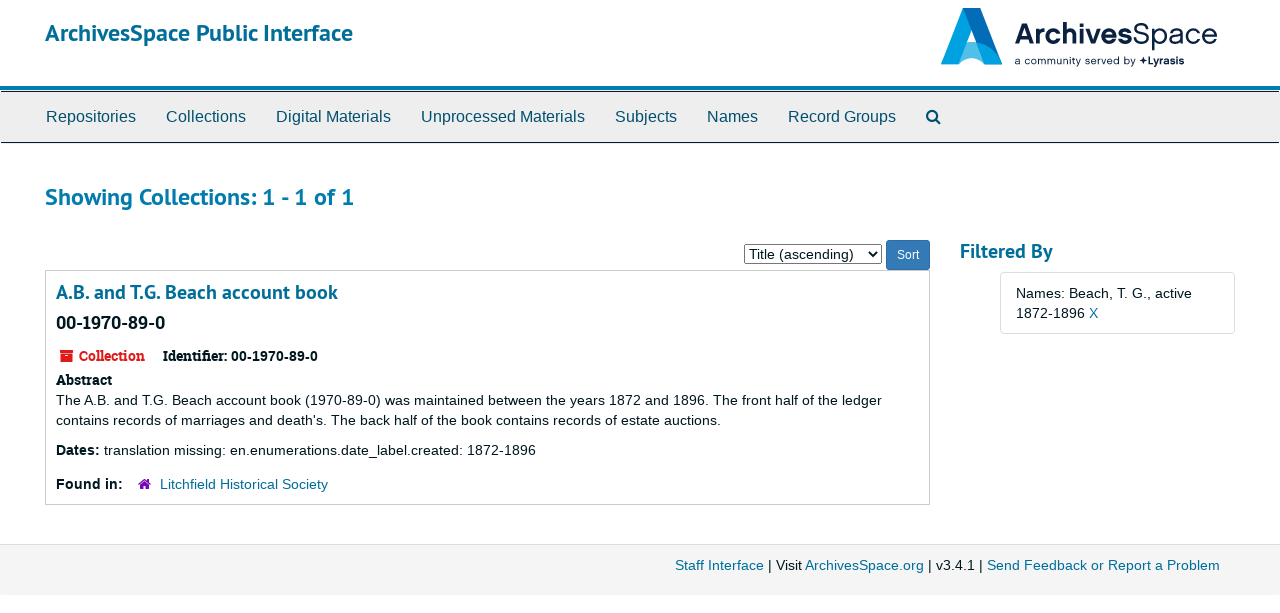

--- FILE ---
content_type: text/html;charset=utf-8
request_url: https://archives.litchfieldhistoricalsociety.org/repositories/resources?q%5B%5D=%2A&op%5B%5D=&field%5B%5D=title&from_year%5B%5D=&to_year%5B%5D=&limit=resource&filter_fields%5B%5D=published_agents&filter_values%5B%5D=Beach%2C+T.+G.%2C+active+1872-1896&sort=title_sort%20asc
body_size: 3539
content:
<!DOCTYPE html>
<html lang="en">
<head>
	<meta charset="utf-8"/>
	<meta http-equiv="X-UA-Compatible" content="IE=edge"/>
	<meta name="viewport" content="width=device-width, initial-scale=1">
	<link href="/assets/favicon-cf02c9bdca5b62196c3ce3dec84ce495779068d65470a6f8261eed9380f373a1.ico" rel="shortcut icon" type="image/x-icon" />
	<title>Collections | ArchivesSpace Public Interface</title>
	<meta name="csrf-param" content="authenticity_token" />
<meta name="csrf-token" content="W8YOR0hoc+AGBYSQeLEnVNnJLWbOAJ3mpqYzDrXfj+NpytWf4iHOETDvOPxO2aMI3kcWuR1lpBzbIcHR4zVwow==" />

		<meta name="referrer" content="origin-when-cross-origin" />

	<script>
	 var APP_PATH = '/';
	 var SHOW_IDENTIFIERS_IN_TREE = false;
	</script>

	<link rel="stylesheet" media="all" href="/assets/application-02d1eb57938469307edbcf2cb1dd2b1c8a8aa4c18303b998e1831119d70913fc.css" />
	<script src="/assets/application-6c09884a329c1b01012f3affd214e3848aaba6c34c1e1c97581cf5a61f7b1c7b.js"></script>

	

			<!-- Begin plugin layout -->
			<!-- Google tag (gtag.js) -->
<script async src="https://www.googletagmanager.com/gtag/js?id=G-MJV49JMG9Q"></script>
<script>
  window.dataLayer = window.dataLayer || [];
  function gtag(){dataLayer.push(arguments);}
  gtag('js', new Date());
  gtag('config', 'G-MJV49JMG9Q');
</script>
			<!-- End plugin layout -->

<!-- HTML5 shim and Respond.js for IE8 support of HTML5 elements and media queries -->
<!-- WARNING: Respond.js doesn't work if you view the page via file:// -->
<!--[if lt IE 9]>
	<script src="https://oss.maxcdn.com/html5shiv/3.7.3/html5shiv.min.js"></script>
	<script src="https://oss.maxcdn.com/respond/1.4.2/respond.min.js"></script>
<![endif]-->
</head>

<body>
	<div class="skipnav">
  <a class="sr-only sr-only-focusable" href="#maincontent">Skip to main content</a>
        <a class="sr-only sr-only-focusable" href="#searchresults">Skip to search results</a>
</div>


	<div class="container-fluid no-pad">
		<section id="header">
  <div class="row">
    <div class="col-sm-8">
      <h1>
          <a title="Return to the ArchivesSpace homepage" href="https://archives.litchfieldhistoricalsociety.org">
        ArchivesSpace Public Interface
          </a>
      </h1>
    </div>
    <div class="col-sm-4 hidden-xs"><img class="logo" src="/assets/ArchivesSpaceLogo-da56fe8352a82ebae1f494da5bb1cf9257f8cea03426eebd45b7d27e056a22b2.svg" alt="ArchivesSpace - a community served by Lyrasis." /></div>
  </div>
</section>

		<section id="navigation">
  <nav class="navbar navbar-default" aria-label="top-level navigation">
    <div class="container-fluid navbar-header top-bar">
      <button type="button" class="navbar-toggle collapsed" data-toggle="collapse" data-target="#collapsemenu"
              aria-expanded="false">
        <span class="sr-only">Toggle Navigation</span>
        <span class="icon-bar"></span>
        <span class="icon-bar"></span>
        <span class="icon-bar"></span>
      </button>
      <div class="collapse navbar-collapse" id="collapsemenu">
        <ul class="nav nav navbar-nav">
            <li><a href="/repositories">Repositories</a></li>
            <li><a href="/repositories/resources">Collections</a></li>
            <li><a href="/objects?limit=digital_object">Digital Materials</a></li>
            <li><a href="/accessions">Unprocessed Materials</a></li>
            <li><a href="/subjects">Subjects</a></li>
            <li><a href="/agents">Names</a></li>
            <li><a href="/classifications">Record Groups</a></li>
            <li><a href="/search?reset=true" title="Search The Archives">
                <span class="fa fa-search" aria-hidden="true"></span>
                <span class="sr-only">Search The Archives</span>
              </a>
            </li>
        </ul>
      </div>
    </div>
  </nav>
</section>

	</div>

	<section id="content" class="container-fluid">
		<a name="maincontent" id="maincontent"></a>
		
		<div class="row">
  <div class="col-sm-12">
     



  <h2>Showing Collections: 1 - 1 of 1</h2>
  </div>
</div>

<div class="row">
  <div class="col-sm-9">
    <a name="main" title="Main Content"></a>
    <div class="row"><div class="col-sm-8">
    
    </div>
    


<div class="col-sm-4 text-right sorter">
 <form class="form-horizontal" action="/repositories/resources?q[]=%2A&amp;op[]=&amp;field[]=title&amp;from_year[]=&amp;to_year[]=&amp;limit=resource" accept-charset="UTF-8" method="get"><input name="utf8" type="hidden" value="&#x2713;" />
     <input type="hidden" name="q[]" id="q_0" value="*" />
  <input type="hidden" name="op[]" id="op_0" value="" />
  <input type="hidden" name="field[]" id="field_0" value="title" />
  <input type="hidden" name="from_year[]" id="from_year_0" value="" />
  <input type="hidden" name="to_year[]" id="to_year_0" value="" />
  <input type="hidden" name="limit" id="limit" value="resource" />
  <input type="hidden" name="filter_fields[]" id="filter_fields_0" value="published_agents" />
  <input type="hidden" name="filter_values[]" id="filter_values_0" value="Beach, T. G., active 1872-1896" />
  <input type="hidden" name="action" id="action" value="index" />

   <label class="sr-only" for="sort">Sort by:</label>
   <select name="sort" id="sort"><option value="">Relevance</option>
<option selected="selected" value="title_sort asc">Title (ascending)</option>
<option value="title_sort desc">Title (descending)</option>
<option value="year_sort asc">Year (ascending)</option>
<option value="year_sort desc">Year (descending)</option></select>
   <input type="submit" name="commit" value="Sort" class="btn btn-primary btn-sm" data-disable-with="Sort" />
</form></div>


</div>
    <div class="row search-results"><div class="col-sm-12">

    <a name="searchresults" id="searchresults"></a>

         <div class="recordrow" style="clear:both" data-uri="/repositories/2/resources/294">
    


<h3>
    <a class="record-title" href="/repositories/2/resources/294">
      A.B. and T.G. Beach account book
    </a>
  <h4>00-1970-89-0</h4>
</h3>


<div class="badge-and-identifier">
  <div class="record-type-badge resource">
    <i class="fa fa-archive"></i>&#160;Collection 
  </div>
    <div class="identifier">
      <span class="id-label">Identifier:</span>&#160;<span class="component">00-1970-89-0</span>
    </div>
</div>
    <div class="recordsummary" style="clear:both">

    <div class="abstract single_note">
      <span class='inline-label'>Abstract</span>
        <p>The A.B. and T.G. Beach account book (1970-89-0) was maintained between the years 1872 and 1896. The front half of the ledger contains records of marriages and death's. The back half of the book contains records of estate auctions.</p>
    </div>

    <div class="dates">
        <strong>Dates: </strong>
      translation missing: en.enumerations.date_label.created: 1872-1896
    </div>

  <div class="staff-hidden hide">
  </div>

    

  <div class="result_context">
      <strong>Found in: </strong>
<span class="repo_name">
  <span class='record-type-badge repository' aria-hidden='true'>       <i class='fa fa-home'></i>     </span>
  <a href="/repositories/2">Litchfield Historical Society</a>
</span>

  </div>




</div>


   </div>

    </div></div>
    <div class="row"><div class="col-sm-9">
    
    </div></div>
  </div>
  <div id="filter-sidebar" class="col-sm-3">
    <a name="filter" title="Filter Results"></a>
    
<div class="filters">
    <h3>Filtered By </h3>
       <ul>
		  <li class="list-group-item"><span class="filter">Names: Beach, T. G., active 1872-1896
			  <a href="/repositories/resources?q[]=%2A&amp;op[]=&amp;field[]=title&amp;from_year[]=&amp;to_year[]=&amp;limit=resource&amp;sort=title_sort asc"
					title="Remove this filter " class="delete_filter">X</a>
		  </li>
 </ul>
</div>



  </div>

</div>

	</section>

	<script  type="text/javascript" >
		$(".upper-record-details .note-content").each(function(index, element){$(this).readmore(450)});
	</script>

	<div class="container-fluid panel-footer">
  <div class="row">
     <div class="col-md-12">
       <p class="footer-items"><a href="https://staff.archives.litchfieldhistoricalsociety.org">Staff Interface</a>
         | Visit <a href='http://archivesspace.org'>ArchivesSpace.org</a>
         | v3.4.1
          | <a id='aspaceFeedbackLink' href='https://archivesspace.org/contact' target='_blank'>Send Feedback or Report a Problem</a></p>
     </div>
  </div>
</div>



</body>
</html>
